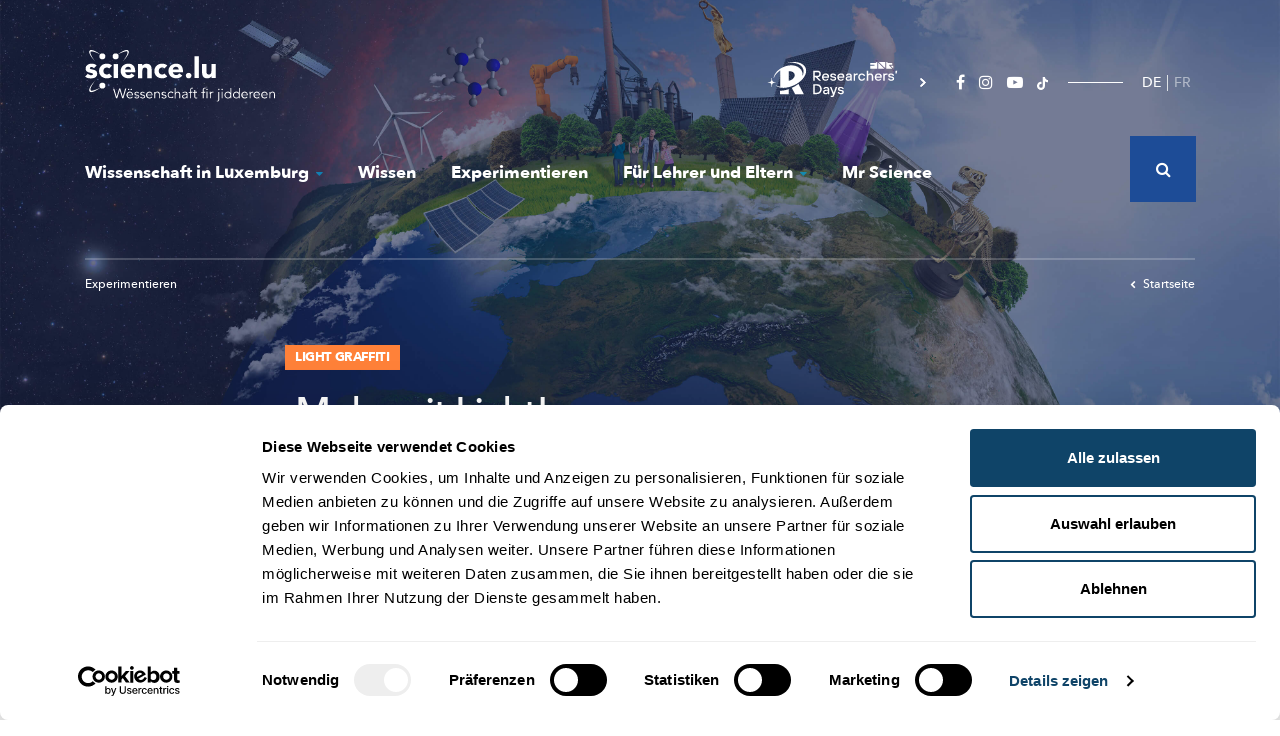

--- FILE ---
content_type: image/svg+xml
request_url: https://www.science.lu/themes/science/assets/images/icon-infos-block.svg
body_size: 779
content:
<?xml version="1.0" encoding="utf-8"?>
<!-- Generator: Adobe Illustrator 21.1.0, SVG Export Plug-In . SVG Version: 6.00 Build 0)  -->
<svg version="1.1" id="Calque_1" xmlns="http://www.w3.org/2000/svg" xmlns:xlink="http://www.w3.org/1999/xlink" x="0px" y="0px"
	 viewBox="0 0 34 90" style="enable-background:new 0 0 34 90;" xml:space="preserve">
<style type="text/css">
	.st0{fill:#FFFFFF;}
</style>
<g transform="translate(0,-952.36218)">
	<path class="st0" d="M26,952.4c-4.4,0-8,3.6-8,8s3.6,8,8,8s8-3.6,8-8S30.4,952.4,26,952.4z M17.6,972.4c-4.9,0.2-10.1,2.6-14.5,6
		l-0.5,5.2c4.1-1.6,8.4-1.6,9.7,2.2c3.1,9.5-7.5,26-10.4,34.7c-7.9,23.5,11,26.3,24.5,16.6l0.5-5.6c-7.3,2.3-12.6-0.5-8.3-12.8
		c2-5.9,19.1-35.8,7.3-44.1C23.4,972.9,20.6,972.3,17.6,972.4L17.6,972.4z"/>
</g>
</svg>


--- FILE ---
content_type: image/svg+xml
request_url: https://www.science.lu/themes/science/assets/images/icon-chevron.svg
body_size: 327
content:
<svg viewBox="0 0 6 9" width="6" height="9" xmlns="http://www.w3.org/2000/svg"><path d="M3.993 4.499L.683 1.474a.536.536 0 010-.807.67.67 0 01.886 0l3.749 3.427a.536.536 0 01.018.788L1.571 8.333a.656.656 0 01-.442.167.656.656 0 01-.443-.167.536.536 0 010-.807l3.307-3.027z" fill="#FFF" fill-rule="nonzero" stroke="#FFF"/></svg>